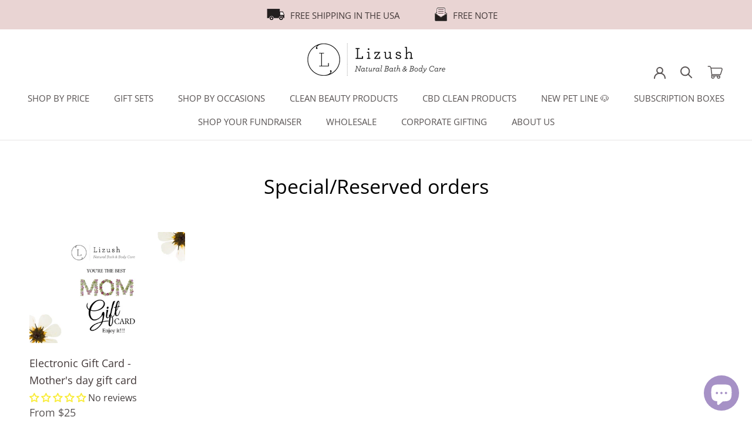

--- FILE ---
content_type: text/javascript
request_url: https://lizush.com/cdn/shop/t/34/assets/custom.js?v=60797256512220560151700247034
body_size: -528
content:
//# sourceMappingURL=/cdn/shop/t/34/assets/custom.js.map?v=60797256512220560151700247034
